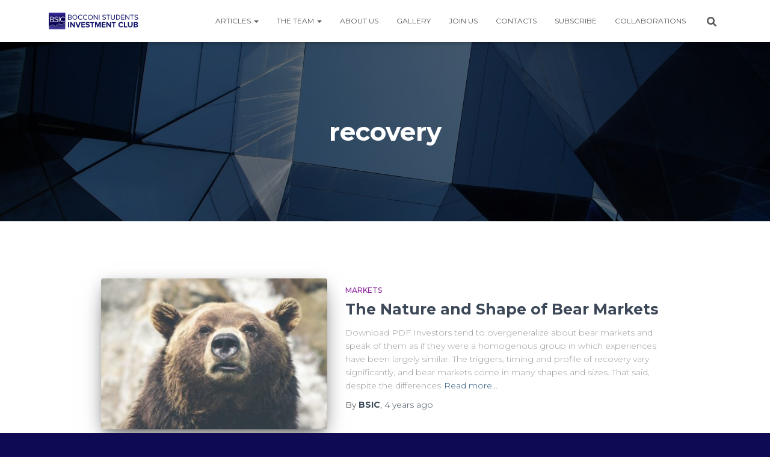

--- FILE ---
content_type: text/html; charset=UTF-8
request_url: https://bsic.it/tag/recovery/
body_size: 20920
content:
<!DOCTYPE html>
<html lang="en-GB">

<head>
	<meta charset='UTF-8'>
	<meta name="viewport" content="width=device-width, initial-scale=1">
	<link rel="profile" href="https://gmpg.org/xfn/11">
		<title>recovery &#8211; BSIC | Bocconi Students Investment Club</title>
<meta name='robots' content='max-image-preview:large' />
<script id="cookieyes" type="text/javascript" src="https://cdn-cookieyes.com/client_data/3c9d3138e3fa7b0725b7a2e6/script.js"></script><link rel='dns-prefetch' href='//static.addtoany.com' />
<link rel='dns-prefetch' href='//stats.wp.com' />
<link rel='dns-prefetch' href='//fonts.googleapis.com' />
<link rel='dns-prefetch' href='//c0.wp.com' />
<link rel="alternate" type="application/rss+xml" title="BSIC | Bocconi Students Investment Club &raquo; Feed" href="https://bsic.it/feed/" />
<link rel="alternate" type="application/rss+xml" title="BSIC | Bocconi Students Investment Club &raquo; Comments Feed" href="https://bsic.it/comments/feed/" />
<link rel="alternate" type="application/rss+xml" title="BSIC | Bocconi Students Investment Club &raquo; recovery Tag Feed" href="https://bsic.it/tag/recovery/feed/" />
		<!-- This site uses the Google Analytics by MonsterInsights plugin v9.11.1 - Using Analytics tracking - https://www.monsterinsights.com/ -->
							<script src="//www.googletagmanager.com/gtag/js?id=G-B0YEEH3LBL"  data-cfasync="false" data-wpfc-render="false" type="text/javascript" async></script>
			<script data-cfasync="false" data-wpfc-render="false" type="text/javascript">
				var mi_version = '9.11.1';
				var mi_track_user = true;
				var mi_no_track_reason = '';
								var MonsterInsightsDefaultLocations = {"page_location":"https:\/\/bsic.it\/tag\/recovery\/"};
								if ( typeof MonsterInsightsPrivacyGuardFilter === 'function' ) {
					var MonsterInsightsLocations = (typeof MonsterInsightsExcludeQuery === 'object') ? MonsterInsightsPrivacyGuardFilter( MonsterInsightsExcludeQuery ) : MonsterInsightsPrivacyGuardFilter( MonsterInsightsDefaultLocations );
				} else {
					var MonsterInsightsLocations = (typeof MonsterInsightsExcludeQuery === 'object') ? MonsterInsightsExcludeQuery : MonsterInsightsDefaultLocations;
				}

								var disableStrs = [
										'ga-disable-G-B0YEEH3LBL',
									];

				/* Function to detect opted out users */
				function __gtagTrackerIsOptedOut() {
					for (var index = 0; index < disableStrs.length; index++) {
						if (document.cookie.indexOf(disableStrs[index] + '=true') > -1) {
							return true;
						}
					}

					return false;
				}

				/* Disable tracking if the opt-out cookie exists. */
				if (__gtagTrackerIsOptedOut()) {
					for (var index = 0; index < disableStrs.length; index++) {
						window[disableStrs[index]] = true;
					}
				}

				/* Opt-out function */
				function __gtagTrackerOptout() {
					for (var index = 0; index < disableStrs.length; index++) {
						document.cookie = disableStrs[index] + '=true; expires=Thu, 31 Dec 2099 23:59:59 UTC; path=/';
						window[disableStrs[index]] = true;
					}
				}

				if ('undefined' === typeof gaOptout) {
					function gaOptout() {
						__gtagTrackerOptout();
					}
				}
								window.dataLayer = window.dataLayer || [];

				window.MonsterInsightsDualTracker = {
					helpers: {},
					trackers: {},
				};
				if (mi_track_user) {
					function __gtagDataLayer() {
						dataLayer.push(arguments);
					}

					function __gtagTracker(type, name, parameters) {
						if (!parameters) {
							parameters = {};
						}

						if (parameters.send_to) {
							__gtagDataLayer.apply(null, arguments);
							return;
						}

						if (type === 'event') {
														parameters.send_to = monsterinsights_frontend.v4_id;
							var hookName = name;
							if (typeof parameters['event_category'] !== 'undefined') {
								hookName = parameters['event_category'] + ':' + name;
							}

							if (typeof MonsterInsightsDualTracker.trackers[hookName] !== 'undefined') {
								MonsterInsightsDualTracker.trackers[hookName](parameters);
							} else {
								__gtagDataLayer('event', name, parameters);
							}
							
						} else {
							__gtagDataLayer.apply(null, arguments);
						}
					}

					__gtagTracker('js', new Date());
					__gtagTracker('set', {
						'developer_id.dZGIzZG': true,
											});
					if ( MonsterInsightsLocations.page_location ) {
						__gtagTracker('set', MonsterInsightsLocations);
					}
										__gtagTracker('config', 'G-B0YEEH3LBL', {"forceSSL":"true","link_attribution":"true"} );
										window.gtag = __gtagTracker;										(function () {
						/* https://developers.google.com/analytics/devguides/collection/analyticsjs/ */
						/* ga and __gaTracker compatibility shim. */
						var noopfn = function () {
							return null;
						};
						var newtracker = function () {
							return new Tracker();
						};
						var Tracker = function () {
							return null;
						};
						var p = Tracker.prototype;
						p.get = noopfn;
						p.set = noopfn;
						p.send = function () {
							var args = Array.prototype.slice.call(arguments);
							args.unshift('send');
							__gaTracker.apply(null, args);
						};
						var __gaTracker = function () {
							var len = arguments.length;
							if (len === 0) {
								return;
							}
							var f = arguments[len - 1];
							if (typeof f !== 'object' || f === null || typeof f.hitCallback !== 'function') {
								if ('send' === arguments[0]) {
									var hitConverted, hitObject = false, action;
									if ('event' === arguments[1]) {
										if ('undefined' !== typeof arguments[3]) {
											hitObject = {
												'eventAction': arguments[3],
												'eventCategory': arguments[2],
												'eventLabel': arguments[4],
												'value': arguments[5] ? arguments[5] : 1,
											}
										}
									}
									if ('pageview' === arguments[1]) {
										if ('undefined' !== typeof arguments[2]) {
											hitObject = {
												'eventAction': 'page_view',
												'page_path': arguments[2],
											}
										}
									}
									if (typeof arguments[2] === 'object') {
										hitObject = arguments[2];
									}
									if (typeof arguments[5] === 'object') {
										Object.assign(hitObject, arguments[5]);
									}
									if ('undefined' !== typeof arguments[1].hitType) {
										hitObject = arguments[1];
										if ('pageview' === hitObject.hitType) {
											hitObject.eventAction = 'page_view';
										}
									}
									if (hitObject) {
										action = 'timing' === arguments[1].hitType ? 'timing_complete' : hitObject.eventAction;
										hitConverted = mapArgs(hitObject);
										__gtagTracker('event', action, hitConverted);
									}
								}
								return;
							}

							function mapArgs(args) {
								var arg, hit = {};
								var gaMap = {
									'eventCategory': 'event_category',
									'eventAction': 'event_action',
									'eventLabel': 'event_label',
									'eventValue': 'event_value',
									'nonInteraction': 'non_interaction',
									'timingCategory': 'event_category',
									'timingVar': 'name',
									'timingValue': 'value',
									'timingLabel': 'event_label',
									'page': 'page_path',
									'location': 'page_location',
									'title': 'page_title',
									'referrer' : 'page_referrer',
								};
								for (arg in args) {
																		if (!(!args.hasOwnProperty(arg) || !gaMap.hasOwnProperty(arg))) {
										hit[gaMap[arg]] = args[arg];
									} else {
										hit[arg] = args[arg];
									}
								}
								return hit;
							}

							try {
								f.hitCallback();
							} catch (ex) {
							}
						};
						__gaTracker.create = newtracker;
						__gaTracker.getByName = newtracker;
						__gaTracker.getAll = function () {
							return [];
						};
						__gaTracker.remove = noopfn;
						__gaTracker.loaded = true;
						window['__gaTracker'] = __gaTracker;
					})();
									} else {
										console.log("");
					(function () {
						function __gtagTracker() {
							return null;
						}

						window['__gtagTracker'] = __gtagTracker;
						window['gtag'] = __gtagTracker;
					})();
									}
			</script>
							<!-- / Google Analytics by MonsterInsights -->
		<script type="text/javascript">
/* <![CDATA[ */
window._wpemojiSettings = {"baseUrl":"https:\/\/s.w.org\/images\/core\/emoji\/15.0.3\/72x72\/","ext":".png","svgUrl":"https:\/\/s.w.org\/images\/core\/emoji\/15.0.3\/svg\/","svgExt":".svg","source":{"concatemoji":"https:\/\/bsic.it\/wp-includes\/js\/wp-emoji-release.min.js?ver=6.5.7"}};
/*! This file is auto-generated */
!function(i,n){var o,s,e;function c(e){try{var t={supportTests:e,timestamp:(new Date).valueOf()};sessionStorage.setItem(o,JSON.stringify(t))}catch(e){}}function p(e,t,n){e.clearRect(0,0,e.canvas.width,e.canvas.height),e.fillText(t,0,0);var t=new Uint32Array(e.getImageData(0,0,e.canvas.width,e.canvas.height).data),r=(e.clearRect(0,0,e.canvas.width,e.canvas.height),e.fillText(n,0,0),new Uint32Array(e.getImageData(0,0,e.canvas.width,e.canvas.height).data));return t.every(function(e,t){return e===r[t]})}function u(e,t,n){switch(t){case"flag":return n(e,"\ud83c\udff3\ufe0f\u200d\u26a7\ufe0f","\ud83c\udff3\ufe0f\u200b\u26a7\ufe0f")?!1:!n(e,"\ud83c\uddfa\ud83c\uddf3","\ud83c\uddfa\u200b\ud83c\uddf3")&&!n(e,"\ud83c\udff4\udb40\udc67\udb40\udc62\udb40\udc65\udb40\udc6e\udb40\udc67\udb40\udc7f","\ud83c\udff4\u200b\udb40\udc67\u200b\udb40\udc62\u200b\udb40\udc65\u200b\udb40\udc6e\u200b\udb40\udc67\u200b\udb40\udc7f");case"emoji":return!n(e,"\ud83d\udc26\u200d\u2b1b","\ud83d\udc26\u200b\u2b1b")}return!1}function f(e,t,n){var r="undefined"!=typeof WorkerGlobalScope&&self instanceof WorkerGlobalScope?new OffscreenCanvas(300,150):i.createElement("canvas"),a=r.getContext("2d",{willReadFrequently:!0}),o=(a.textBaseline="top",a.font="600 32px Arial",{});return e.forEach(function(e){o[e]=t(a,e,n)}),o}function t(e){var t=i.createElement("script");t.src=e,t.defer=!0,i.head.appendChild(t)}"undefined"!=typeof Promise&&(o="wpEmojiSettingsSupports",s=["flag","emoji"],n.supports={everything:!0,everythingExceptFlag:!0},e=new Promise(function(e){i.addEventListener("DOMContentLoaded",e,{once:!0})}),new Promise(function(t){var n=function(){try{var e=JSON.parse(sessionStorage.getItem(o));if("object"==typeof e&&"number"==typeof e.timestamp&&(new Date).valueOf()<e.timestamp+604800&&"object"==typeof e.supportTests)return e.supportTests}catch(e){}return null}();if(!n){if("undefined"!=typeof Worker&&"undefined"!=typeof OffscreenCanvas&&"undefined"!=typeof URL&&URL.createObjectURL&&"undefined"!=typeof Blob)try{var e="postMessage("+f.toString()+"("+[JSON.stringify(s),u.toString(),p.toString()].join(",")+"));",r=new Blob([e],{type:"text/javascript"}),a=new Worker(URL.createObjectURL(r),{name:"wpTestEmojiSupports"});return void(a.onmessage=function(e){c(n=e.data),a.terminate(),t(n)})}catch(e){}c(n=f(s,u,p))}t(n)}).then(function(e){for(var t in e)n.supports[t]=e[t],n.supports.everything=n.supports.everything&&n.supports[t],"flag"!==t&&(n.supports.everythingExceptFlag=n.supports.everythingExceptFlag&&n.supports[t]);n.supports.everythingExceptFlag=n.supports.everythingExceptFlag&&!n.supports.flag,n.DOMReady=!1,n.readyCallback=function(){n.DOMReady=!0}}).then(function(){return e}).then(function(){var e;n.supports.everything||(n.readyCallback(),(e=n.source||{}).concatemoji?t(e.concatemoji):e.wpemoji&&e.twemoji&&(t(e.twemoji),t(e.wpemoji)))}))}((window,document),window._wpemojiSettings);
/* ]]> */
</script>
<link rel='stylesheet' id='wp-quicklatex-format-css' href='https://bsic.it/wp-content/plugins/wp-quicklatex/css/quicklatex-format.css?ver=6.5.7' type='text/css' media='all' />
<link rel='stylesheet' id='bootstrap-css' href='https://bsic.it/wp-content/themes/hestia/assets/bootstrap/css/bootstrap.min.css?ver=1.0.2' type='text/css' media='all' />
<link rel='stylesheet' id='hestia-font-sizes-css' href='https://bsic.it/wp-content/themes/hestia/assets/css/font-sizes.min.css?ver=3.2.9' type='text/css' media='all' />
<style id='wp-emoji-styles-inline-css' type='text/css'>

	img.wp-smiley, img.emoji {
		display: inline !important;
		border: none !important;
		box-shadow: none !important;
		height: 1em !important;
		width: 1em !important;
		margin: 0 0.07em !important;
		vertical-align: -0.1em !important;
		background: none !important;
		padding: 0 !important;
	}
</style>
<link rel='stylesheet' id='wp-block-library-css' href='https://c0.wp.com/c/6.5.7/wp-includes/css/dist/block-library/style.min.css' type='text/css' media='all' />
<link rel='stylesheet' id='mediaelement-css' href='https://c0.wp.com/c/6.5.7/wp-includes/js/mediaelement/mediaelementplayer-legacy.min.css' type='text/css' media='all' />
<link rel='stylesheet' id='wp-mediaelement-css' href='https://c0.wp.com/c/6.5.7/wp-includes/js/mediaelement/wp-mediaelement.min.css' type='text/css' media='all' />
<style id='jetpack-sharing-buttons-style-inline-css' type='text/css'>
.jetpack-sharing-buttons__services-list{display:flex;flex-direction:row;flex-wrap:wrap;gap:0;list-style-type:none;margin:5px;padding:0}.jetpack-sharing-buttons__services-list.has-small-icon-size{font-size:12px}.jetpack-sharing-buttons__services-list.has-normal-icon-size{font-size:16px}.jetpack-sharing-buttons__services-list.has-large-icon-size{font-size:24px}.jetpack-sharing-buttons__services-list.has-huge-icon-size{font-size:36px}@media print{.jetpack-sharing-buttons__services-list{display:none!important}}.editor-styles-wrapper .wp-block-jetpack-sharing-buttons{gap:0;padding-inline-start:0}ul.jetpack-sharing-buttons__services-list.has-background{padding:1.25em 2.375em}
</style>
<style id='classic-theme-styles-inline-css' type='text/css'>
/*! This file is auto-generated */
.wp-block-button__link{color:#fff;background-color:#32373c;border-radius:9999px;box-shadow:none;text-decoration:none;padding:calc(.667em + 2px) calc(1.333em + 2px);font-size:1.125em}.wp-block-file__button{background:#32373c;color:#fff;text-decoration:none}
</style>
<style id='global-styles-inline-css' type='text/css'>
body{--wp--preset--color--black: #000000;--wp--preset--color--cyan-bluish-gray: #abb8c3;--wp--preset--color--white: #ffffff;--wp--preset--color--pale-pink: #f78da7;--wp--preset--color--vivid-red: #cf2e2e;--wp--preset--color--luminous-vivid-orange: #ff6900;--wp--preset--color--luminous-vivid-amber: #fcb900;--wp--preset--color--light-green-cyan: #7bdcb5;--wp--preset--color--vivid-green-cyan: #00d084;--wp--preset--color--pale-cyan-blue: #8ed1fc;--wp--preset--color--vivid-cyan-blue: #0693e3;--wp--preset--color--vivid-purple: #9b51e0;--wp--preset--color--accent: #0e0b54;--wp--preset--color--background-color: #0e0b54;--wp--preset--color--header-gradient: #0e0b54;--wp--preset--gradient--vivid-cyan-blue-to-vivid-purple: linear-gradient(135deg,rgba(6,147,227,1) 0%,rgb(155,81,224) 100%);--wp--preset--gradient--light-green-cyan-to-vivid-green-cyan: linear-gradient(135deg,rgb(122,220,180) 0%,rgb(0,208,130) 100%);--wp--preset--gradient--luminous-vivid-amber-to-luminous-vivid-orange: linear-gradient(135deg,rgba(252,185,0,1) 0%,rgba(255,105,0,1) 100%);--wp--preset--gradient--luminous-vivid-orange-to-vivid-red: linear-gradient(135deg,rgba(255,105,0,1) 0%,rgb(207,46,46) 100%);--wp--preset--gradient--very-light-gray-to-cyan-bluish-gray: linear-gradient(135deg,rgb(238,238,238) 0%,rgb(169,184,195) 100%);--wp--preset--gradient--cool-to-warm-spectrum: linear-gradient(135deg,rgb(74,234,220) 0%,rgb(151,120,209) 20%,rgb(207,42,186) 40%,rgb(238,44,130) 60%,rgb(251,105,98) 80%,rgb(254,248,76) 100%);--wp--preset--gradient--blush-light-purple: linear-gradient(135deg,rgb(255,206,236) 0%,rgb(152,150,240) 100%);--wp--preset--gradient--blush-bordeaux: linear-gradient(135deg,rgb(254,205,165) 0%,rgb(254,45,45) 50%,rgb(107,0,62) 100%);--wp--preset--gradient--luminous-dusk: linear-gradient(135deg,rgb(255,203,112) 0%,rgb(199,81,192) 50%,rgb(65,88,208) 100%);--wp--preset--gradient--pale-ocean: linear-gradient(135deg,rgb(255,245,203) 0%,rgb(182,227,212) 50%,rgb(51,167,181) 100%);--wp--preset--gradient--electric-grass: linear-gradient(135deg,rgb(202,248,128) 0%,rgb(113,206,126) 100%);--wp--preset--gradient--midnight: linear-gradient(135deg,rgb(2,3,129) 0%,rgb(40,116,252) 100%);--wp--preset--font-size--small: 13px;--wp--preset--font-size--medium: 20px;--wp--preset--font-size--large: 36px;--wp--preset--font-size--x-large: 42px;--wp--preset--spacing--20: 0.44rem;--wp--preset--spacing--30: 0.67rem;--wp--preset--spacing--40: 1rem;--wp--preset--spacing--50: 1.5rem;--wp--preset--spacing--60: 2.25rem;--wp--preset--spacing--70: 3.38rem;--wp--preset--spacing--80: 5.06rem;--wp--preset--shadow--natural: 6px 6px 9px rgba(0, 0, 0, 0.2);--wp--preset--shadow--deep: 12px 12px 50px rgba(0, 0, 0, 0.4);--wp--preset--shadow--sharp: 6px 6px 0px rgba(0, 0, 0, 0.2);--wp--preset--shadow--outlined: 6px 6px 0px -3px rgba(255, 255, 255, 1), 6px 6px rgba(0, 0, 0, 1);--wp--preset--shadow--crisp: 6px 6px 0px rgba(0, 0, 0, 1);}:where(body .is-layout-flow)  > :first-child:first-child{margin-block-start: 0;}:where(body .is-layout-flow)  > :last-child:last-child{margin-block-end: 0;}:where(body .is-layout-flow)  > *{margin-block-start: 24px;margin-block-end: 0;}:where(body .is-layout-constrained)  > :first-child:first-child{margin-block-start: 0;}:where(body .is-layout-constrained)  > :last-child:last-child{margin-block-end: 0;}:where(body .is-layout-constrained)  > *{margin-block-start: 24px;margin-block-end: 0;}:where(body .is-layout-flex) {gap: 24px;}:where(body .is-layout-grid) {gap: 24px;}body .is-layout-flex{display: flex;}body .is-layout-flex{flex-wrap: wrap;align-items: center;}body .is-layout-flex > *{margin: 0;}body .is-layout-grid{display: grid;}body .is-layout-grid > *{margin: 0;}.has-black-color{color: var(--wp--preset--color--black) !important;}.has-cyan-bluish-gray-color{color: var(--wp--preset--color--cyan-bluish-gray) !important;}.has-white-color{color: var(--wp--preset--color--white) !important;}.has-pale-pink-color{color: var(--wp--preset--color--pale-pink) !important;}.has-vivid-red-color{color: var(--wp--preset--color--vivid-red) !important;}.has-luminous-vivid-orange-color{color: var(--wp--preset--color--luminous-vivid-orange) !important;}.has-luminous-vivid-amber-color{color: var(--wp--preset--color--luminous-vivid-amber) !important;}.has-light-green-cyan-color{color: var(--wp--preset--color--light-green-cyan) !important;}.has-vivid-green-cyan-color{color: var(--wp--preset--color--vivid-green-cyan) !important;}.has-pale-cyan-blue-color{color: var(--wp--preset--color--pale-cyan-blue) !important;}.has-vivid-cyan-blue-color{color: var(--wp--preset--color--vivid-cyan-blue) !important;}.has-vivid-purple-color{color: var(--wp--preset--color--vivid-purple) !important;}.has-accent-color{color: var(--wp--preset--color--accent) !important;}.has-background-color-color{color: var(--wp--preset--color--background-color) !important;}.has-header-gradient-color{color: var(--wp--preset--color--header-gradient) !important;}.has-black-background-color{background-color: var(--wp--preset--color--black) !important;}.has-cyan-bluish-gray-background-color{background-color: var(--wp--preset--color--cyan-bluish-gray) !important;}.has-white-background-color{background-color: var(--wp--preset--color--white) !important;}.has-pale-pink-background-color{background-color: var(--wp--preset--color--pale-pink) !important;}.has-vivid-red-background-color{background-color: var(--wp--preset--color--vivid-red) !important;}.has-luminous-vivid-orange-background-color{background-color: var(--wp--preset--color--luminous-vivid-orange) !important;}.has-luminous-vivid-amber-background-color{background-color: var(--wp--preset--color--luminous-vivid-amber) !important;}.has-light-green-cyan-background-color{background-color: var(--wp--preset--color--light-green-cyan) !important;}.has-vivid-green-cyan-background-color{background-color: var(--wp--preset--color--vivid-green-cyan) !important;}.has-pale-cyan-blue-background-color{background-color: var(--wp--preset--color--pale-cyan-blue) !important;}.has-vivid-cyan-blue-background-color{background-color: var(--wp--preset--color--vivid-cyan-blue) !important;}.has-vivid-purple-background-color{background-color: var(--wp--preset--color--vivid-purple) !important;}.has-accent-background-color{background-color: var(--wp--preset--color--accent) !important;}.has-background-color-background-color{background-color: var(--wp--preset--color--background-color) !important;}.has-header-gradient-background-color{background-color: var(--wp--preset--color--header-gradient) !important;}.has-black-border-color{border-color: var(--wp--preset--color--black) !important;}.has-cyan-bluish-gray-border-color{border-color: var(--wp--preset--color--cyan-bluish-gray) !important;}.has-white-border-color{border-color: var(--wp--preset--color--white) !important;}.has-pale-pink-border-color{border-color: var(--wp--preset--color--pale-pink) !important;}.has-vivid-red-border-color{border-color: var(--wp--preset--color--vivid-red) !important;}.has-luminous-vivid-orange-border-color{border-color: var(--wp--preset--color--luminous-vivid-orange) !important;}.has-luminous-vivid-amber-border-color{border-color: var(--wp--preset--color--luminous-vivid-amber) !important;}.has-light-green-cyan-border-color{border-color: var(--wp--preset--color--light-green-cyan) !important;}.has-vivid-green-cyan-border-color{border-color: var(--wp--preset--color--vivid-green-cyan) !important;}.has-pale-cyan-blue-border-color{border-color: var(--wp--preset--color--pale-cyan-blue) !important;}.has-vivid-cyan-blue-border-color{border-color: var(--wp--preset--color--vivid-cyan-blue) !important;}.has-vivid-purple-border-color{border-color: var(--wp--preset--color--vivid-purple) !important;}.has-accent-border-color{border-color: var(--wp--preset--color--accent) !important;}.has-background-color-border-color{border-color: var(--wp--preset--color--background-color) !important;}.has-header-gradient-border-color{border-color: var(--wp--preset--color--header-gradient) !important;}.has-vivid-cyan-blue-to-vivid-purple-gradient-background{background: var(--wp--preset--gradient--vivid-cyan-blue-to-vivid-purple) !important;}.has-light-green-cyan-to-vivid-green-cyan-gradient-background{background: var(--wp--preset--gradient--light-green-cyan-to-vivid-green-cyan) !important;}.has-luminous-vivid-amber-to-luminous-vivid-orange-gradient-background{background: var(--wp--preset--gradient--luminous-vivid-amber-to-luminous-vivid-orange) !important;}.has-luminous-vivid-orange-to-vivid-red-gradient-background{background: var(--wp--preset--gradient--luminous-vivid-orange-to-vivid-red) !important;}.has-very-light-gray-to-cyan-bluish-gray-gradient-background{background: var(--wp--preset--gradient--very-light-gray-to-cyan-bluish-gray) !important;}.has-cool-to-warm-spectrum-gradient-background{background: var(--wp--preset--gradient--cool-to-warm-spectrum) !important;}.has-blush-light-purple-gradient-background{background: var(--wp--preset--gradient--blush-light-purple) !important;}.has-blush-bordeaux-gradient-background{background: var(--wp--preset--gradient--blush-bordeaux) !important;}.has-luminous-dusk-gradient-background{background: var(--wp--preset--gradient--luminous-dusk) !important;}.has-pale-ocean-gradient-background{background: var(--wp--preset--gradient--pale-ocean) !important;}.has-electric-grass-gradient-background{background: var(--wp--preset--gradient--electric-grass) !important;}.has-midnight-gradient-background{background: var(--wp--preset--gradient--midnight) !important;}.has-small-font-size{font-size: var(--wp--preset--font-size--small) !important;}.has-medium-font-size{font-size: var(--wp--preset--font-size--medium) !important;}.has-large-font-size{font-size: var(--wp--preset--font-size--large) !important;}.has-x-large-font-size{font-size: var(--wp--preset--font-size--x-large) !important;}
.wp-block-navigation a:where(:not(.wp-element-button)){color: inherit;}
.wp-block-pullquote{font-size: 1.5em;line-height: 1.6;}
</style>
<link rel='stylesheet' id='awd-style-css' href='https://bsic.it/wp-content/plugins/aryo-widget-device/assets/css/style.css?ver=6.5.7' type='text/css' media='all' />
<link rel='stylesheet' id='super-rss-reader-css' href='https://bsic.it/wp-content/plugins/super-rss-reader/public/css/style.min.css?ver=5.3' type='text/css' media='all' />
<link rel='stylesheet' id='bodhi-svgs-attachment-css' href='https://bsic.it/wp-content/plugins/svg-support/css/svgs-attachment.css' type='text/css' media='all' />
<link rel='stylesheet' id='tb-search-in-menu-styles-css' href='https://bsic.it/wp-content/plugins/tb-search-in-menu/css/front.css?ver=6.5.7' type='text/css' media='all' />
<style id='tb-search-in-menu-styles-inline-css' type='text/css'>
.tb-search { background-color:#333333;}
.tb-menu-search { background-color:rgba(0,0,0,0.9);}
.tb-menu-search .search-field, .tb-menu-search .search-field:focus, .search-close span { color:#ffffff;}
.tb-menu-search .search-field { border-color:#ffffff;}
.tb-menu-search .search-field::-webkit-input-placeholder { color:#ffffff;}
.tb-menu-search .search-field:-moz-placeholder { color:#ffffff;}
.tb-menu-search .search-field::-moz-placeholder { color:#ffffff;}
.tb-menu-search .search-field::-ms-input-placeholder { color:#ffffff;}

</style>
<link rel='stylesheet' id='hestia-clients-bar-css' href='https://bsic.it/wp-content/plugins/themeisle-companion/obfx_modules/companion-legacy/assets/css/hestia/clients-bar.css?ver=6.5.7' type='text/css' media='all' />
<link rel='stylesheet' id='wordpress-file-upload-style-css' href='https://bsic.it/wp-content/plugins/wp-file-upload/css/wordpress_file_upload_style_relaxed.css?ver=6.5.7' type='text/css' media='all' />
<link rel='stylesheet' id='wordpress-file-upload-style-safe-css' href='https://bsic.it/wp-content/plugins/wp-file-upload/css/wordpress_file_upload_style_safe_relaxed.css?ver=6.5.7' type='text/css' media='all' />
<link rel='stylesheet' id='wordpress-file-upload-adminbar-style-css' href='https://bsic.it/wp-content/plugins/wp-file-upload/css/wordpress_file_upload_adminbarstyle.css?ver=6.5.7' type='text/css' media='all' />
<link rel='stylesheet' id='jquery-ui-css-css' href='https://bsic.it/wp-content/plugins/wp-file-upload/vendor/jquery/jquery-ui.min.css?ver=6.5.7' type='text/css' media='all' />
<link rel='stylesheet' id='jquery-ui-timepicker-addon-css-css' href='https://bsic.it/wp-content/plugins/wp-file-upload/vendor/jquery/jquery-ui-timepicker-addon.min.css?ver=6.5.7' type='text/css' media='all' />
<link rel='stylesheet' id='hestia_style-css' href='https://bsic.it/wp-content/themes/hestia/style.min.css?ver=3.2.9' type='text/css' media='all' />
<style id='hestia_style-inline-css' type='text/css'>
.elementor-page .hestia-about>.container{width:100%}.elementor-page .pagebuilder-section{padding:0}.elementor-page .title-in-content,.elementor-page .image-in-page{display:none}.home.elementor-page .main-raised>section.hestia-about{overflow:visible}.elementor-editor-active .navbar{pointer-events:none}.elementor-editor-active #elementor.elementor-edit-mode .elementor-element-overlay{z-index:1000000}.elementor-page.page-template-template-fullwidth .blog-post-wrapper>.container{width:100%}.elementor-page.page-template-template-fullwidth .blog-post-wrapper>.container .col-md-12{padding:0}.elementor-page.page-template-template-fullwidth article.section{padding:0}.elementor-text-editor p,.elementor-text-editor h1,.elementor-text-editor h2,.elementor-text-editor h3,.elementor-text-editor h4,.elementor-text-editor h5,.elementor-text-editor h6{font-size:inherit}
.hestia-top-bar,.hestia-top-bar .widget.widget_shopping_cart .cart_list{background-color:#363537}.hestia-top-bar .widget .label-floating input[type=search]:-webkit-autofill{-webkit-box-shadow:inset 0 0 0 9999px #363537}.hestia-top-bar,.hestia-top-bar .widget .label-floating input[type=search],.hestia-top-bar .widget.widget_search form.form-group:before,.hestia-top-bar .widget.widget_product_search form.form-group:before,.hestia-top-bar .widget.widget_shopping_cart:before{color:#fff}.hestia-top-bar .widget .label-floating input[type=search]{-webkit-text-fill-color:#fff !important}.hestia-top-bar div.widget.widget_shopping_cart:before,.hestia-top-bar .widget.widget_product_search form.form-group:before,.hestia-top-bar .widget.widget_search form.form-group:before{background-color:#fff}.hestia-top-bar a,.hestia-top-bar .top-bar-nav li a{color:#fff}.hestia-top-bar ul li a[href*="mailto:"]:before,.hestia-top-bar ul li a[href*="tel:"]:before{background-color:#fff}.hestia-top-bar a:hover,.hestia-top-bar .top-bar-nav li a:hover{color:#eee}.hestia-top-bar ul li:hover a[href*="mailto:"]:before,.hestia-top-bar ul li:hover a[href*="tel:"]:before{background-color:#eee}
:root{--hestia-primary-color:#0e0b54}a,.navbar .dropdown-menu li:hover>a,.navbar .dropdown-menu li:focus>a,.navbar .dropdown-menu li:active>a,.navbar .navbar-nav>li .dropdown-menu li:hover>a,body:not(.home) .navbar-default .navbar-nav>.active:not(.btn)>a,body:not(.home) .navbar-default .navbar-nav>.active:not(.btn)>a:hover,body:not(.home) .navbar-default .navbar-nav>.active:not(.btn)>a:focus,a:hover,.card-blog a.moretag:hover,.card-blog a.more-link:hover,.widget a:hover,.has-text-color.has-accent-color,p.has-text-color a{color:#0e0b54}.svg-text-color{fill:#0e0b54}.pagination span.current,.pagination span.current:focus,.pagination span.current:hover{border-color:#0e0b54}button,button:hover,.woocommerce .track_order button[type="submit"],.woocommerce .track_order button[type="submit"]:hover,div.wpforms-container .wpforms-form button[type=submit].wpforms-submit,div.wpforms-container .wpforms-form button[type=submit].wpforms-submit:hover,input[type="button"],input[type="button"]:hover,input[type="submit"],input[type="submit"]:hover,input#searchsubmit,.pagination span.current,.pagination span.current:focus,.pagination span.current:hover,.btn.btn-primary,.btn.btn-primary:link,.btn.btn-primary:hover,.btn.btn-primary:focus,.btn.btn-primary:active,.btn.btn-primary.active,.btn.btn-primary.active:focus,.btn.btn-primary.active:hover,.btn.btn-primary:active:hover,.btn.btn-primary:active:focus,.btn.btn-primary:active:hover,.hestia-sidebar-open.btn.btn-rose,.hestia-sidebar-close.btn.btn-rose,.hestia-sidebar-open.btn.btn-rose:hover,.hestia-sidebar-close.btn.btn-rose:hover,.hestia-sidebar-open.btn.btn-rose:focus,.hestia-sidebar-close.btn.btn-rose:focus,.label.label-primary,.hestia-work .portfolio-item:nth-child(6n+1) .label,.nav-cart .nav-cart-content .widget .buttons .button,.has-accent-background-color[class*="has-background"]{background-color:#0e0b54}@media(max-width:768px){.navbar-default .navbar-nav>li>a:hover,.navbar-default .navbar-nav>li>a:focus,.navbar .navbar-nav .dropdown .dropdown-menu li a:hover,.navbar .navbar-nav .dropdown .dropdown-menu li a:focus,.navbar button.navbar-toggle:hover,.navbar .navbar-nav li:hover>a i{color:#0e0b54}}body:not(.woocommerce-page) button:not([class^="fl-"]):not(.hestia-scroll-to-top):not(.navbar-toggle):not(.close),body:not(.woocommerce-page) .button:not([class^="fl-"]):not(hestia-scroll-to-top):not(.navbar-toggle):not(.add_to_cart_button):not(.product_type_grouped):not(.product_type_external),div.wpforms-container .wpforms-form button[type=submit].wpforms-submit,input[type="submit"],input[type="button"],.btn.btn-primary,.widget_product_search button[type="submit"],.hestia-sidebar-open.btn.btn-rose,.hestia-sidebar-close.btn.btn-rose,.everest-forms button[type=submit].everest-forms-submit-button{-webkit-box-shadow:0 2px 2px 0 rgba(14,11,84,0.14),0 3px 1px -2px rgba(14,11,84,0.2),0 1px 5px 0 rgba(14,11,84,0.12);box-shadow:0 2px 2px 0 rgba(14,11,84,0.14),0 3px 1px -2px rgba(14,11,84,0.2),0 1px 5px 0 rgba(14,11,84,0.12)}.card .header-primary,.card .content-primary,.everest-forms button[type=submit].everest-forms-submit-button{background:#0e0b54}body:not(.woocommerce-page) .button:not([class^="fl-"]):not(.hestia-scroll-to-top):not(.navbar-toggle):not(.add_to_cart_button):hover,body:not(.woocommerce-page) button:not([class^="fl-"]):not(.hestia-scroll-to-top):not(.navbar-toggle):not(.close):hover,div.wpforms-container .wpforms-form button[type=submit].wpforms-submit:hover,input[type="submit"]:hover,input[type="button"]:hover,input#searchsubmit:hover,.widget_product_search button[type="submit"]:hover,.pagination span.current,.btn.btn-primary:hover,.btn.btn-primary:focus,.btn.btn-primary:active,.btn.btn-primary.active,.btn.btn-primary:active:focus,.btn.btn-primary:active:hover,.hestia-sidebar-open.btn.btn-rose:hover,.hestia-sidebar-close.btn.btn-rose:hover,.pagination span.current:hover,.everest-forms button[type=submit].everest-forms-submit-button:hover,.everest-forms button[type=submit].everest-forms-submit-button:focus,.everest-forms button[type=submit].everest-forms-submit-button:active{-webkit-box-shadow:0 14px 26px -12px rgba(14,11,84,0.42),0 4px 23px 0 rgba(0,0,0,0.12),0 8px 10px -5px rgba(14,11,84,0.2);box-shadow:0 14px 26px -12px rgba(14,11,84,0.42),0 4px 23px 0 rgba(0,0,0,0.12),0 8px 10px -5px rgba(14,11,84,0.2);color:#fff}.form-group.is-focused .form-control{background-image:-webkit-gradient(linear,left top,left bottom,from(#0e0b54),to(#0e0b54)),-webkit-gradient(linear,left top,left bottom,from(#d2d2d2),to(#d2d2d2));background-image:-webkit-linear-gradient(linear,left top,left bottom,from(#0e0b54),to(#0e0b54)),-webkit-linear-gradient(linear,left top,left bottom,from(#d2d2d2),to(#d2d2d2));background-image:linear-gradient(linear,left top,left bottom,from(#0e0b54),to(#0e0b54)),linear-gradient(linear,left top,left bottom,from(#d2d2d2),to(#d2d2d2))}.navbar:not(.navbar-transparent) li:not(.btn):hover>a,.navbar li.on-section:not(.btn)>a,.navbar.full-screen-menu.navbar-transparent li:not(.btn):hover>a,.navbar.full-screen-menu .navbar-toggle:hover,.navbar:not(.navbar-transparent) .nav-cart:hover,.navbar:not(.navbar-transparent) .hestia-toggle-search:hover{color:#0e0b54}.header-filter-gradient{background:linear-gradient(45deg,rgba(14,11,84,1) 0,rgb(80,39,63) 100%)}.has-text-color.has-header-gradient-color{color:#0e0b54}.has-header-gradient-background-color[class*="has-background"]{background-color:#0e0b54}.has-text-color.has-background-color-color{color:#0e0b54}.has-background-color-background-color[class*="has-background"]{background-color:#0e0b54}
.btn.btn-primary:not(.colored-button):not(.btn-left):not(.btn-right):not(.btn-just-icon):not(.menu-item),input[type="submit"]:not(.search-submit),body:not(.woocommerce-account) .woocommerce .button.woocommerce-Button,.woocommerce .product button.button,.woocommerce .product button.button.alt,.woocommerce .product #respond input#submit,.woocommerce-cart .blog-post .woocommerce .cart-collaterals .cart_totals .checkout-button,.woocommerce-checkout #payment #place_order,.woocommerce-account.woocommerce-page button.button,.woocommerce .track_order button[type="submit"],.nav-cart .nav-cart-content .widget .buttons .button,.woocommerce a.button.wc-backward,body.woocommerce .wccm-catalog-item a.button,body.woocommerce a.wccm-button.button,form.woocommerce-form-coupon button.button,div.wpforms-container .wpforms-form button[type=submit].wpforms-submit,div.woocommerce a.button.alt,div.woocommerce table.my_account_orders .button,.btn.colored-button,.btn.btn-left,.btn.btn-right,.btn:not(.colored-button):not(.btn-left):not(.btn-right):not(.btn-just-icon):not(.menu-item):not(.hestia-sidebar-open):not(.hestia-sidebar-close){padding-top:15px;padding-bottom:15px;padding-left:33px;padding-right:33px}
:root{--hestia-button-border-radius:3px}.btn.btn-primary:not(.colored-button):not(.btn-left):not(.btn-right):not(.btn-just-icon):not(.menu-item),input[type="submit"]:not(.search-submit),body:not(.woocommerce-account) .woocommerce .button.woocommerce-Button,.woocommerce .product button.button,.woocommerce .product button.button.alt,.woocommerce .product #respond input#submit,.woocommerce-cart .blog-post .woocommerce .cart-collaterals .cart_totals .checkout-button,.woocommerce-checkout #payment #place_order,.woocommerce-account.woocommerce-page button.button,.woocommerce .track_order button[type="submit"],.nav-cart .nav-cart-content .widget .buttons .button,.woocommerce a.button.wc-backward,body.woocommerce .wccm-catalog-item a.button,body.woocommerce a.wccm-button.button,form.woocommerce-form-coupon button.button,div.wpforms-container .wpforms-form button[type=submit].wpforms-submit,div.woocommerce a.button.alt,div.woocommerce table.my_account_orders .button,input[type="submit"].search-submit,.hestia-view-cart-wrapper .added_to_cart.wc-forward,.woocommerce-product-search button,.woocommerce-cart .actions .button,#secondary div[id^=woocommerce_price_filter] .button,.woocommerce div[id^=woocommerce_widget_cart].widget .buttons .button,.searchform input[type=submit],.searchform button,.search-form:not(.media-toolbar-primary) input[type=submit],.search-form:not(.media-toolbar-primary) button,.woocommerce-product-search input[type=submit],.btn.colored-button,.btn.btn-left,.btn.btn-right,.btn:not(.colored-button):not(.btn-left):not(.btn-right):not(.btn-just-icon):not(.menu-item):not(.hestia-sidebar-open):not(.hestia-sidebar-close){border-radius:3px}
h1,h2,h3,h4,h5,h6,.hestia-title,.hestia-title.title-in-content,p.meta-in-content,.info-title,.card-title,.page-header.header-small .hestia-title,.page-header.header-small .title,.widget h5,.hestia-title,.title,.footer-brand,.footer-big h4,.footer-big h5,.media .media-heading,.carousel h1.hestia-title,.carousel h2.title,.carousel span.sub-title,.hestia-about h1,.hestia-about h2,.hestia-about h3,.hestia-about h4,.hestia-about h5{font-family:Montserrat}body,ul,.tooltip-inner{font-family:Montserrat}
@media(min-width:769px){.page-header.header-small .hestia-title,.page-header.header-small .title,h1.hestia-title.title-in-content,.main article.section .has-title-font-size{font-size:42px}}
</style>
<link rel='stylesheet' id='hestia-google-font-montserrat-css' href='//fonts.googleapis.com/css?family=Montserrat%3A300%2C400%2C500%2C700&#038;subset=latin&#038;ver=6.5.7' type='text/css' media='all' />
<link rel='stylesheet' id='tablepress-default-css' href='https://bsic.it/wp-content/tablepress-combined.min.css?ver=23' type='text/css' media='all' />
<link rel='stylesheet' id='addtoany-css' href='https://bsic.it/wp-content/plugins/add-to-any/addtoany.min.css?ver=1.16' type='text/css' media='all' />
<link rel='stylesheet' id='elementor-frontend-css' href='https://bsic.it/wp-content/plugins/elementor/assets/css/frontend.min.css?ver=3.29.0' type='text/css' media='all' />
<link rel='stylesheet' id='eael-general-css' href='https://bsic.it/wp-content/plugins/essential-addons-for-elementor-lite/assets/front-end/css/view/general.min.css?ver=6.5.1' type='text/css' media='all' />
<script type="text/javascript" src="https://bsic.it/wp-content/plugins/google-analytics-for-wordpress/assets/js/frontend-gtag.min.js?ver=9.11.1" id="monsterinsights-frontend-script-js" async="async" data-wp-strategy="async"></script>
<script data-cfasync="false" data-wpfc-render="false" type="text/javascript" id='monsterinsights-frontend-script-js-extra'>/* <![CDATA[ */
var monsterinsights_frontend = {"js_events_tracking":"true","download_extensions":"doc,pdf,ppt,zip,xls,docx,pptx,xlsx","inbound_paths":"[{\"path\":\"\\\/go\\\/\",\"label\":\"affiliate\"},{\"path\":\"\\\/recommend\\\/\",\"label\":\"affiliate\"}]","home_url":"https:\/\/bsic.it","hash_tracking":"false","v4_id":"G-B0YEEH3LBL"};/* ]]> */
</script>
<script type="text/javascript" id="addtoany-core-js-before">
/* <![CDATA[ */
window.a2a_config=window.a2a_config||{};a2a_config.callbacks=[];a2a_config.overlays=[];a2a_config.templates={};a2a_localize = {
	Share: "Share",
	Save: "Save",
	Subscribe: "Subscribe",
	Email: "Email",
	Bookmark: "Bookmark",
	ShowAll: "Show All",
	ShowLess: "Show less",
	FindServices: "Find service(s)",
	FindAnyServiceToAddTo: "Instantly find any service to add to",
	PoweredBy: "Powered by",
	ShareViaEmail: "Share via email",
	SubscribeViaEmail: "Subscribe via email",
	BookmarkInYourBrowser: "Bookmark in your browser",
	BookmarkInstructions: "Press Ctrl+D or \u2318+D to bookmark this page",
	AddToYourFavorites: "Add to your favourites",
	SendFromWebOrProgram: "Send from any email address or email program",
	EmailProgram: "Email program",
	More: "More&#8230;",
	ThanksForSharing: "Thanks for sharing!",
	ThanksForFollowing: "Thanks for following!"
};

a2a_config.icon_color="transparent";
/* ]]> */
</script>
<script type="text/javascript" defer src="https://static.addtoany.com/menu/page.js" id="addtoany-core-js"></script>
<script type="text/javascript" src="https://c0.wp.com/c/6.5.7/wp-includes/js/jquery/jquery.min.js" id="jquery-core-js"></script>
<script type="text/javascript" src="https://c0.wp.com/c/6.5.7/wp-includes/js/jquery/jquery-migrate.min.js" id="jquery-migrate-js"></script>
<script type="text/javascript" defer src="https://bsic.it/wp-content/plugins/add-to-any/addtoany.min.js?ver=1.1" id="addtoany-jquery-js"></script>
<script type="text/javascript" src="https://bsic.it/wp-content/plugins/super-rss-reader/public/js/jquery.easy-ticker.min.js?ver=5.3" id="jquery-easy-ticker-js"></script>
<script type="text/javascript" src="https://bsic.it/wp-content/plugins/super-rss-reader/public/js/script.min.js?ver=5.3" id="super-rss-reader-js"></script>
<!--[if lt IE 8]>
<script type="text/javascript" src="https://c0.wp.com/c/6.5.7/wp-includes/js/json2.min.js" id="json2-js"></script>
<![endif]-->
<script type="text/javascript" src="https://bsic.it/wp-content/plugins/wp-file-upload/js/wordpress_file_upload_functions.js?ver=6.5.7" id="wordpress_file_upload_script-js"></script>
<script type="text/javascript" src="https://c0.wp.com/c/6.5.7/wp-includes/js/jquery/ui/core.min.js" id="jquery-ui-core-js"></script>
<script type="text/javascript" src="https://c0.wp.com/c/6.5.7/wp-includes/js/jquery/ui/datepicker.min.js" id="jquery-ui-datepicker-js"></script>
<script type="text/javascript" id="jquery-ui-datepicker-js-after">
/* <![CDATA[ */
jQuery(function(jQuery){jQuery.datepicker.setDefaults({"closeText":"Close","currentText":"Today","monthNames":["January","February","March","April","May","June","July","August","September","October","November","December"],"monthNamesShort":["Jan","Feb","Mar","Apr","May","Jun","Jul","Aug","Sep","Oct","Nov","Dec"],"nextText":"Next","prevText":"Previous","dayNames":["Sunday","Monday","Tuesday","Wednesday","Thursday","Friday","Saturday"],"dayNamesShort":["Sun","Mon","Tue","Wed","Thu","Fri","Sat"],"dayNamesMin":["S","M","T","W","T","F","S"],"dateFormat":"d MM yy","firstDay":1,"isRTL":false});});
/* ]]> */
</script>
<script type="text/javascript" src="https://bsic.it/wp-content/plugins/wp-file-upload/vendor/jquery/jquery-ui-timepicker-addon.min.js?ver=6.5.7" id="jquery-ui-timepicker-addon-js-js"></script>
<script type="text/javascript" src="https://bsic.it/wp-content/plugins/wp-quicklatex/js/wp-quicklatex-frontend.js?ver=1.0" id="wp-quicklatex-frontend-js"></script>
<link rel="https://api.w.org/" href="https://bsic.it/wp-json/" /><link rel="alternate" type="application/json" href="https://bsic.it/wp-json/wp/v2/tags/1672" /><link rel="EditURI" type="application/rsd+xml" title="RSD" href="https://bsic.it/xmlrpc.php?rsd" />
<meta name="generator" content="WordPress 6.5.7" />
<!-- Enter your scripts here -->	<style>img#wpstats{display:none}</style>
		<!-- Analytics by WP Statistics - https://wp-statistics.com -->
<meta name="generator" content="Elementor 3.29.0; features: additional_custom_breakpoints, e_local_google_fonts; settings: css_print_method-external, google_font-enabled, font_display-auto">
			<style>
				.e-con.e-parent:nth-of-type(n+4):not(.e-lazyloaded):not(.e-no-lazyload),
				.e-con.e-parent:nth-of-type(n+4):not(.e-lazyloaded):not(.e-no-lazyload) * {
					background-image: none !important;
				}
				@media screen and (max-height: 1024px) {
					.e-con.e-parent:nth-of-type(n+3):not(.e-lazyloaded):not(.e-no-lazyload),
					.e-con.e-parent:nth-of-type(n+3):not(.e-lazyloaded):not(.e-no-lazyload) * {
						background-image: none !important;
					}
				}
				@media screen and (max-height: 640px) {
					.e-con.e-parent:nth-of-type(n+2):not(.e-lazyloaded):not(.e-no-lazyload),
					.e-con.e-parent:nth-of-type(n+2):not(.e-lazyloaded):not(.e-no-lazyload) * {
						background-image: none !important;
					}
				}
			</style>
			<style type="text/css" id="custom-background-css">
body.custom-background { background-color: #0e0b54; }
</style>
	<link rel="icon" href="https://bsic.it/wp-content/uploads/2017/10/cropped-bsic20design20standards-bsic20logo20official-b-32x32.png" sizes="32x32" />
<link rel="icon" href="https://bsic.it/wp-content/uploads/2017/10/cropped-bsic20design20standards-bsic20logo20official-b-192x192.png" sizes="192x192" />
<link rel="apple-touch-icon" href="https://bsic.it/wp-content/uploads/2017/10/cropped-bsic20design20standards-bsic20logo20official-b-180x180.png" />
<meta name="msapplication-TileImage" content="https://bsic.it/wp-content/uploads/2017/10/cropped-bsic20design20standards-bsic20logo20official-b-270x270.png" />
		<style type="text/css" id="wp-custom-css">
			h2.hestia-title, h2.title{
color: white
}

.single-post-wrap p, .single-post-wrap ul, .single-post-wrap ol {
    font-family: Georgia,serif;
    line-height: 1.6;
    margin: 0 0 28px;
    text-align: justify;
    text-justify: inter-word;
    font-kerning: auto;
    -webkit-font-smoothing: antialiased;
    text-rendering: optimizeLegibility;
}

@media screen and (max-width: 768px) {
.single-post-wrap p, .single-post-wrap ul, .single-post-wrap ol {
    font-size: 18px;
    text-align: unset !important;
}
}

		</style>
		</head>

<body data-rsssl=1 class="archive tag tag-recovery tag-1672 custom-background wp-custom-logo header-layout-default elementor-default elementor-kit-9247">
		<div class="wrapper  default ">
		<header class="header ">
			<div style="display: none"></div>		<nav class="navbar navbar-default  hestia_left navbar-not-transparent navbar-fixed-top">
						<div class="container">
						<div class="navbar-header">
			<div class="title-logo-wrapper">
				<a class="navbar-brand" href="https://bsic.it/"
						title="BSIC | Bocconi Students Investment Club">
					<img fetchpriority="high"  src="https://bsic.it/wp-content/uploads/2020/01/BSIC-Logo-Formal@PDF_1.svg" alt="BSIC | Bocconi Students Investment Club" width="4635" height="1353"></a>
			</div>
								<div class="navbar-toggle-wrapper">
						<button type="button" class="navbar-toggle" data-toggle="collapse" data-target="#main-navigation">
								<span class="icon-bar"></span><span class="icon-bar"></span><span class="icon-bar"></span>				<span class="sr-only">Toggle Navigation</span>
			</button>
					</div>
				</div>
		<div id="main-navigation" class="collapse navbar-collapse"><ul id="menu-header-menu" class="nav navbar-nav"><li id="menu-item-8793" class="menu-item menu-item-type-post_type menu-item-object-page current_page_parent menu-item-has-children menu-item-8793 dropdown"><a title="Articles" href="https://bsic.it/articles/" class="dropdown-toggle">Articles <span class="caret-wrap"><span class="caret"><svg aria-hidden="true" focusable="false" data-prefix="fas" data-icon="chevron-down" class="svg-inline--fa fa-chevron-down fa-w-14" role="img" xmlns="http://www.w3.org/2000/svg" viewBox="0 0 448 512"><path d="M207.029 381.476L12.686 187.132c-9.373-9.373-9.373-24.569 0-33.941l22.667-22.667c9.357-9.357 24.522-9.375 33.901-.04L224 284.505l154.745-154.021c9.379-9.335 24.544-9.317 33.901.04l22.667 22.667c9.373 9.373 9.373 24.569 0 33.941L240.971 381.476c-9.373 9.372-24.569 9.372-33.942 0z"></path></svg></span></span></a>
<ul role="menu" class="dropdown-menu">
	<li id="menu-item-8463" class="menu-item menu-item-type-taxonomy menu-item-object-category menu-item-8463"><a title="Markets" href="https://bsic.it/category/markets/">Markets</a></li>
	<li id="menu-item-8462" class="menu-item menu-item-type-taxonomy menu-item-object-category menu-item-8462"><a title="Corporate Finance" href="https://bsic.it/category/corporate-finance/">Corporate Finance</a></li>
	<li id="menu-item-19450" class="menu-item menu-item-type-taxonomy menu-item-object-category menu-item-19450"><a title="Quant" href="https://bsic.it/category/quant/">Quant</a></li>
</ul>
</li>
<li id="menu-item-8466" class="menu-item menu-item-type-post_type menu-item-object-page menu-item-has-children menu-item-8466 dropdown"><a title="The Team" href="https://bsic.it/members/" class="dropdown-toggle">The Team <span class="caret-wrap"><span class="caret"><svg aria-hidden="true" focusable="false" data-prefix="fas" data-icon="chevron-down" class="svg-inline--fa fa-chevron-down fa-w-14" role="img" xmlns="http://www.w3.org/2000/svg" viewBox="0 0 448 512"><path d="M207.029 381.476L12.686 187.132c-9.373-9.373-9.373-24.569 0-33.941l22.667-22.667c9.357-9.357 24.522-9.375 33.901-.04L224 284.505l154.745-154.021c9.379-9.335 24.544-9.317 33.901.04l22.667 22.667c9.373 9.373 9.373 24.569 0 33.941L240.971 381.476c-9.373 9.372-24.569 9.372-33.942 0z"></path></svg></span></span></a>
<ul role="menu" class="dropdown-menu">
	<li id="menu-item-8468" class="menu-item menu-item-type-post_type menu-item-object-page menu-item-8468"><a title="Members" href="https://bsic.it/members/">Members</a></li>
	<li id="menu-item-8595" class="menu-item menu-item-type-post_type menu-item-object-page menu-item-8595"><a title="Alumni" href="https://bsic.it/alumni/">Alumni</a></li>
</ul>
</li>
<li id="menu-item-8465" class="menu-item menu-item-type-post_type menu-item-object-page menu-item-8465"><a title="About Us" href="https://bsic.it/about-us/">About Us</a></li>
<li id="menu-item-8472" class="menu-item menu-item-type-post_type menu-item-object-page menu-item-8472"><a title="Gallery" href="https://bsic.it/gallery/">Gallery</a></li>
<li id="menu-item-8642" class="menu-item menu-item-type-post_type menu-item-object-page menu-item-8642"><a title="Join Us" href="https://bsic.it/join-us/">Join Us</a></li>
<li id="menu-item-8641" class="menu-item menu-item-type-post_type menu-item-object-page menu-item-8641"><a title="Contacts" href="https://bsic.it/contacts/">Contacts</a></li>
<li id="menu-item-8801" class="menu-item menu-item-type-post_type menu-item-object-page menu-item-8801"><a title="Subscribe" href="https://bsic.it/subscribe/">Subscribe</a></li>
<li id="menu-item-14262" class="menu-item menu-item-type-post_type menu-item-object-page menu-item-14262"><a title="Collaborations" href="https://bsic.it/collaborations/">Collaborations</a></li>
<li class="hestia-search-in-menu"><div class="hestia-nav-search"><form role="search" method="get" class="search-form" action="https://bsic.it/">
				<label>
					<span class="screen-reader-text">Search for:</span>
					<input type="search" class="search-field" placeholder="Search &hellip;" value="" name="s" />
				</label>
				<input type="submit" class="search-submit" value="Search" />
			</form></div><a class="hestia-toggle-search"><svg xmlns="http://www.w3.org/2000/svg" viewBox="0 0 512 512" width="16" height="16"><path d="M505 442.7L405.3 343c-4.5-4.5-10.6-7-17-7H372c27.6-35.3 44-79.7 44-128C416 93.1 322.9 0 208 0S0 93.1 0 208s93.1 208 208 208c48.3 0 92.7-16.4 128-44v16.3c0 6.4 2.5 12.5 7 17l99.7 99.7c9.4 9.4 24.6 9.4 33.9 0l28.3-28.3c9.4-9.4 9.4-24.6.1-34zM208 336c-70.7 0-128-57.2-128-128 0-70.7 57.2-128 128-128 70.7 0 128 57.2 128 128 0 70.7-57.2 128-128 128z"></path></svg></a></li></ul></div>			</div>
					</nav>
				</header>
<div id="primary" class=" page-header header-small" data-parallax="active" ><div class="container"><div class="row"><div class="col-md-10 col-md-offset-1 text-center"><h1 class="hestia-title">recovery</h1></div></div></div><div class="header-filter" style="background-image: url(https://bsic.it/wp-content/uploads/2020/01/cropped-hector-j-rivas-1FxMET2U5dU-unsplash-scaled-1.jpg);"></div></div>
<div class="main ">
	<div class="hestia-blogs" data-layout="full-width">
		<div class="container">
			<div class="row">
								<div class="col-md-10 col-md-offset-1 blog-posts-wrap">
					<article 
		id="post-11822" 
		class="card card-blog card-plain post-11822 post type-post status-publish format-standard has-post-thumbnail hentry category-markets tag-bear-market tag-equities tag-recovery tag-stock-market-crash"><div class="row "><div class="col-ms-5 col-sm-5"><div class="card-image"><a href="https://bsic.it/the-nature-and-shape-of-bear-markets/" title="The Nature and Shape of Bear Markets"><img width="360" height="240" src="https://bsic.it/wp-content/uploads/2022/02/image-1-360x240.jpeg" class="attachment-hestia-blog size-hestia-blog wp-post-image" alt="" decoding="async" srcset="https://bsic.it/wp-content/uploads/2022/02/image-1-360x240.jpeg 360w, https://bsic.it/wp-content/uploads/2022/02/image-1-300x200.jpeg 300w, https://bsic.it/wp-content/uploads/2022/02/image-1-1024x683.jpeg 1024w, https://bsic.it/wp-content/uploads/2022/02/image-1-768x512.jpeg 768w, https://bsic.it/wp-content/uploads/2022/02/image-1-1536x1024.jpeg 1536w, https://bsic.it/wp-content/uploads/2022/02/image-1-2048x1365.jpeg 2048w" sizes="(max-width: 360px) 100vw, 360px" /></a></div></div><div class= "col-ms-7 col-sm-7"><span class="category text-info"><a href="https://bsic.it/category/markets/" title="View all posts in Markets"  rel="tag">Markets</a> </span><h2 class="card-title entry-title"><a href="https://bsic.it/the-nature-and-shape-of-bear-markets/" title="The Nature and Shape of Bear Markets" rel="bookmark">The Nature and Shape of Bear Markets</a></h2><div class="card-description entry-summary "><p>Download PDF Investors tend to overgeneralize about bear markets and speak of them as if they were a homogenous group in which experiences have been largely similar. The triggers, timing and profile of recovery vary significantly, and bear markets come in many shapes and sizes. That said, despite the differences<a class="moretag" href="https://bsic.it/the-nature-and-shape-of-bear-markets/"> Read more&hellip;</a></p>
</div><div class="posted-by vcard author">By <a href="https://bsic.it/author/bsic/" title="BSIC" class="url"><b class="author-name fn">BSIC</b></a>, <a href="https://bsic.it/the-nature-and-shape-of-bear-markets/"><time class="entry-date published" datetime="2022-02-20T17:30:48+01:00" content="2022-02-20">4 years</time><time class="updated hestia-hidden" datetime="2024-02-27T15:36:23+01:00">20 February 2022</time> ago </a></div></div></div></article><article 
		id="post-10132" 
		class="card card-blog card-plain post-10132 post type-post status-publish format-standard has-post-thumbnail hentry category-markets tag-black-swan tag-covid-19 tag-crisis tag-fat-tails tag-global-recession tag-grey-rhino tag-markets-2 tag-pandemic tag-recovery tag-risk tag-volatility"><div class="row "><div class="col-ms-5 col-sm-5"><div class="card-image"><a href="https://bsic.it/the-disruption-of-the-highly-improbable/" title="The Disruption Of The Highly Improbable"><img width="360" height="240" src="https://bsic.it/wp-content/uploads/2020/12/Grey-Rhino-360x240.jpeg" class="attachment-hestia-blog size-hestia-blog wp-post-image" alt="" decoding="async" /></a></div></div><div class= "col-ms-7 col-sm-7"><span class="category text-info"><a href="https://bsic.it/category/markets/" title="View all posts in Markets"  rel="tag">Markets</a> </span><h2 class="card-title entry-title"><a href="https://bsic.it/the-disruption-of-the-highly-improbable/" title="The Disruption Of The Highly Improbable" rel="bookmark">The Disruption Of The Highly Improbable</a></h2><div class="card-description entry-summary "><p>Download PDF Introduction  Once again, we are approaching the end of the year, but this time, perhaps more than ever, the takeaways to bring home look exceptionally valuable: living in a world full of uncertainty due to the spread of COVID-19 pandemic represents indeed an increasingly demanding challenge for market<a class="moretag" href="https://bsic.it/the-disruption-of-the-highly-improbable/"> Read more&hellip;</a></p>
</div><div class="posted-by vcard author">By <a href="https://bsic.it/author/bsic/" title="BSIC" class="url"><b class="author-name fn">BSIC</b></a>, <a href="https://bsic.it/the-disruption-of-the-highly-improbable/"><time class="entry-date published" datetime="2020-12-06T14:00:42+01:00" content="2020-12-06">5 years</time><time class="updated hestia-hidden" datetime="2020-12-06T13:35:03+01:00">6 December 2020</time> ago </a></div></div></div></article><article 
		id="post-10075" 
		class="card card-blog card-plain post-10075 post type-post status-publish format-standard has-post-thumbnail hentry category-markets tag-covid tag-economy tag-inflation tag-macroeconomics tag-monetary-policy tag-recovery tag-turkey"><div class="row "><div class="col-ms-5 col-sm-5"><div class="card-image"><a href="https://bsic.it/the-lira-inflation-and-covid-19-an-overview-of-the-turkish-economy/" title="The Lira, inflation and COVID-19: an overview of the Turkish economy"><img width="360" height="240" src="https://bsic.it/wp-content/uploads/2020/11/adli-wahid-3-QB-YKxTKY-unsplash-1-360x240.jpg" class="attachment-hestia-blog size-hestia-blog wp-post-image" alt="" decoding="async" /></a></div></div><div class= "col-ms-7 col-sm-7"><span class="category text-info"><a href="https://bsic.it/category/markets/" title="View all posts in Markets"  rel="tag">Markets</a> </span><h2 class="card-title entry-title"><a href="https://bsic.it/the-lira-inflation-and-covid-19-an-overview-of-the-turkish-economy/" title="The Lira, inflation and COVID-19: an overview of the Turkish economy" rel="bookmark">The Lira, inflation and COVID-19: an overview of the Turkish economy</a></h2><div class="card-description entry-summary "><p>Download PDF The Lira, inflation and COVID-19: an overview of the Turkish economy Political context Turkey’s political scene was recently in the news with the departure of Finance Minister Mr. Albayrak, a powerful politician and the Turkish President’s son-in-law. The departure of Mr. Albayrak was seen as favourably by investors,<a class="moretag" href="https://bsic.it/the-lira-inflation-and-covid-19-an-overview-of-the-turkish-economy/"> Read more&hellip;</a></p>
</div><div class="posted-by vcard author">By <a href="https://bsic.it/author/bsic/" title="BSIC" class="url"><b class="author-name fn">BSIC</b></a>, <a href="https://bsic.it/the-lira-inflation-and-covid-19-an-overview-of-the-turkish-economy/"><time class="entry-date published" datetime="2020-11-29T10:30:33+01:00" content="2020-11-29">5 years</time><time class="updated hestia-hidden" datetime="2020-11-30T12:42:32+01:00">29 November 2020</time> ago </a></div></div></div></article><article 
		id="post-9990" 
		class="card card-blog card-plain post-9990 post type-post status-publish format-standard has-post-thumbnail hentry category-corporate-finance tag-airitaly tag-airlines tag-alitalia tag-covid-19 tag-crisis tag-emirates tag-industrials tag-industry-analysis tag-innovation tag-losses tag-lufthansa tag-norwegian-air tag-pandemic tag-recovery tag-retrenchment tag-ryanair tag-stocks tag-swiss-air tag-transportation tag-wizz-air"><div class="row "><div class="col-ms-5 col-sm-5"><div class="card-image"><a href="https://bsic.it/the-airline-industry-beyond-recovery/" title="The airline industry &#8211; beyond recovery?"><img width="360" height="240" src="https://bsic.it/wp-content/uploads/2020/11/ross-parmly-rf6ywHVkrlY-unsplash-360x240.jpg" class="attachment-hestia-blog size-hestia-blog wp-post-image" alt="" decoding="async" srcset="https://bsic.it/wp-content/uploads/2020/11/ross-parmly-rf6ywHVkrlY-unsplash-360x240.jpg 360w, https://bsic.it/wp-content/uploads/2020/11/ross-parmly-rf6ywHVkrlY-unsplash-300x199.jpg 300w, https://bsic.it/wp-content/uploads/2020/11/ross-parmly-rf6ywHVkrlY-unsplash-1024x680.jpg 1024w, https://bsic.it/wp-content/uploads/2020/11/ross-parmly-rf6ywHVkrlY-unsplash-768x510.jpg 768w, https://bsic.it/wp-content/uploads/2020/11/ross-parmly-rf6ywHVkrlY-unsplash-1536x1020.jpg 1536w, https://bsic.it/wp-content/uploads/2020/11/ross-parmly-rf6ywHVkrlY-unsplash-2048x1360.jpg 2048w" sizes="(max-width: 360px) 100vw, 360px" /></a></div></div><div class= "col-ms-7 col-sm-7"><span class="category text-info"><a href="https://bsic.it/category/corporate-finance/" title="View all posts in Corporate Finance"  rel="tag">Corporate Finance</a> </span><h2 class="card-title entry-title"><a href="https://bsic.it/the-airline-industry-beyond-recovery/" title="The airline industry &#8211; beyond recovery?" rel="bookmark">The airline industry &#8211; beyond recovery?</a></h2><div class="card-description entry-summary "><p>Download PDF An introduction to the airline industry and the ecosystem around it When assessing the state of the economy of a country, sometimes we overlook the importance that the airline industry plays in its smooth functioning. This is due to the fact that its contribution to GDP is only<a class="moretag" href="https://bsic.it/the-airline-industry-beyond-recovery/"> Read more&hellip;</a></p>
</div><div class="posted-by vcard author">By <a href="https://bsic.it/author/bsic/" title="BSIC" class="url"><b class="author-name fn">BSIC</b></a>, <a href="https://bsic.it/the-airline-industry-beyond-recovery/"><time class="entry-date published" datetime="2020-11-22T15:00:44+01:00" content="2020-11-22">5 years</time><time class="updated hestia-hidden" datetime="2024-02-27T00:37:12+01:00">22 November 2020</time> ago </a></div></div></div></article><article 
		id="post-1763" 
		class="card card-blog card-plain post-1763 post type-post status-publish format-standard has-post-thumbnail hentry category-corporate-finance category-old-articles tag-bank tag-credit tag-europe tag-greece tag-hedge-fund tag-italy tag-non-performing-loan tag-npl tag-pigs tag-piraeus-bank tag-private-equity tag-recovery tag-shadow-banking"><div class="row "><div class="col-ms-5 col-sm-5"><div class="card-image"><a href="https://bsic.it/speculators-eyes-back-mediterranean-will-greece-provide-investment-opportunity-pe-funds-hedge-fund-managers/" title="Speculators’ Eyes Are Back On The Mediterranean:   Will Greece Provide An Investment Opportunity to PE Funds and Hedge Fund Managers?"><img width="360" height="240" src="https://bsic.it/wp-content/uploads/2024/02/BSIC-360x240.png" class="attachment-hestia-blog size-hestia-blog wp-post-image" alt="" decoding="async" /></a></div></div><div class= "col-ms-7 col-sm-7"><span class="category text-info"><a href="https://bsic.it/category/corporate-finance/" title="View all posts in Corporate Finance"  rel="tag">Corporate Finance</a> <a href="https://bsic.it/category/old-articles/" title="View all posts in Old Articles"  rel="tag">Old Articles</a> </span><h2 class="card-title entry-title"><a href="https://bsic.it/speculators-eyes-back-mediterranean-will-greece-provide-investment-opportunity-pe-funds-hedge-fund-managers/" title="Speculators’ Eyes Are Back On The Mediterranean:   Will Greece Provide An Investment Opportunity to PE Funds and Hedge Fund Managers?" rel="bookmark">Speculators’ Eyes Are Back On The Mediterranean:   Will Greece Provide An Investment Opportunity to PE Funds and Hedge Fund Managers?</a></h2><div class="card-description entry-summary "><p>1. What’s Going On In Greece 1.1 Global Financial Crisis, Sovereign Debt Crisis and the Troika Greece is a country that witnessed big changes in the last years. 2008 was the year when the Global Financial Crisis exploded, changing the world for all of us. 2009 saw the burst of<a class="moretag" href="https://bsic.it/speculators-eyes-back-mediterranean-will-greece-provide-investment-opportunity-pe-funds-hedge-fund-managers/"> Read more&hellip;</a></p>
</div><div class="posted-by vcard author">By <a href="https://bsic.it/author/bsic/" title="BSIC" class="url"><b class="author-name fn">BSIC</b></a>, <a href="https://bsic.it/speculators-eyes-back-mediterranean-will-greece-provide-investment-opportunity-pe-funds-hedge-fund-managers/"><time class="entry-date published" datetime="2014-05-17T16:08:39+02:00" content="2014-05-17">12 years</time><time class="updated hestia-hidden" datetime="2024-02-27T17:11:25+01:00">17 May 2014</time> ago </a></div></div></div></article>				</div>
							</div>
		</div>
	</div>
</div>
					<footer class="footer footer-black footer-big">
						<div class="container">
								
		<div class="content">
			<div class="row">
				<div class="col-md-4"><div id="text-20" class="widget widget_text">			<div class="textwidget"><p>[instagram-feed]</p>
</div>
		</div></div><div class="col-md-4"><div id="text-18" class="widget widget_text">			<div class="textwidget"></div>
		</div></div><div class="col-md-4"><div id="a2a_follow_widget-9" class="widget widget_a2a_follow_widget"><h5>Follow Us</h5><div class="a2a_kit a2a_kit_size_32 a2a_follow addtoany_list"><a class="a2a_button_facebook" href="https://www.facebook.com/bocconistudentsinvestmentclub" title="Facebook" rel="noopener" target="_blank"></a><a class="a2a_button_instagram" href="https://www.instagram.com/bsic_official" title="Instagram" rel="noopener" target="_blank"></a><a class="a2a_button_linkedin_company" href="https://www.linkedin.com/company/bocconi-students-investment-club" title="LinkedIn Company" rel="noopener" target="_blank"></a><a class="a2a_button_twitter" href="https://x.com/bsicbocconi" title="Twitter" rel="noopener" target="_blank"></a></div></div></div>			</div>
		</div>
		<hr/>
										<div class="hestia-bottom-footer-content"><ul id="menu-footer-menu" class="footer-menu pull-left"><li id="menu-item-8526" class="menu-item menu-item-type-post_type menu-item-object-page menu-item-8526"><a href="https://bsic.it/disclaimer/">Disclaimer</a></li>
<li id="menu-item-8528" class="menu-item menu-item-type-post_type menu-item-object-page menu-item-8528"><a href="https://bsic.it/about-us/">About Us</a></li>
<li id="menu-item-8645" class="menu-item menu-item-type-post_type menu-item-object-page menu-item-8645"><a href="https://bsic.it/join-us/">Join Us</a></li>
<li id="menu-item-8644" class="menu-item menu-item-type-post_type menu-item-object-page menu-item-8644"><a href="https://bsic.it/contacts/">Contacts</a></li>
<li id="menu-item-8643" class="menu-item menu-item-type-post_type menu-item-object-page menu-item-8643"><a href="https://bsic.it/subscribe/">Subscribe</a></li>
<li id="menu-item-15153" class="menu-item menu-item-type-post_type menu-item-object-page menu-item-15153"><a href="https://bsic.it/privacy-policy/">Privacy Policy</a></li>
<li id="menu-item-15154" class="menu-item menu-item-type-post_type menu-item-object-page menu-item-15154"><a href="https://bsic.it/cookie-policy/">Cookie Policy</a></li>
</ul><div class="copyright pull-right">Hestia | Developed by <a href="https://themeisle.com" rel="nofollow">ThemeIsle</a></div></div>			</div>
					</footer>
			</div>
<!-- Enter your scripts here -->
		<button class="hestia-scroll-to-top">
			<svg  xmlns="http://www.w3.org/2000/svg" viewBox="0 0 320 512" width="12.5px" height="20px"><path d="M177 255.7l136 136c9.4 9.4 9.4 24.6 0 33.9l-22.6 22.6c-9.4 9.4-24.6 9.4-33.9 0L160 351.9l-96.4 96.4c-9.4 9.4-24.6 9.4-33.9 0L7 425.7c-9.4-9.4-9.4-24.6 0-33.9l136-136c9.4-9.5 24.6-9.5 34-.1zm-34-192L7 199.7c-9.4 9.4-9.4 24.6 0 33.9l22.6 22.6c9.4 9.4 24.6 9.4 33.9 0l96.4-96.4 96.4 96.4c9.4 9.4 24.6 9.4 33.9 0l22.6-22.6c9.4-9.4 9.4-24.6 0-33.9l-136-136c-9.2-9.4-24.4-9.4-33.8 0z"></path></svg>
		</button>
					<script>
				const lazyloadRunObserver = () => {
					const lazyloadBackgrounds = document.querySelectorAll( `.e-con.e-parent:not(.e-lazyloaded)` );
					const lazyloadBackgroundObserver = new IntersectionObserver( ( entries ) => {
						entries.forEach( ( entry ) => {
							if ( entry.isIntersecting ) {
								let lazyloadBackground = entry.target;
								if( lazyloadBackground ) {
									lazyloadBackground.classList.add( 'e-lazyloaded' );
								}
								lazyloadBackgroundObserver.unobserve( entry.target );
							}
						});
					}, { rootMargin: '200px 0px 200px 0px' } );
					lazyloadBackgrounds.forEach( ( lazyloadBackground ) => {
						lazyloadBackgroundObserver.observe( lazyloadBackground );
					} );
				};
				const events = [
					'DOMContentLoaded',
					'elementor/lazyload/observe',
				];
				events.forEach( ( event ) => {
					document.addEventListener( event, lazyloadRunObserver );
				} );
			</script>
			<script type="text/javascript" id="jetpack-portfolio-theme-supports-js-after">
/* <![CDATA[ */
const jetpack_portfolio_theme_supports = false
/* ]]> */
</script>
<script type="text/javascript" src="https://bsic.it/wp-content/plugins/tb-search-in-menu/js/main.js?ver=6.5.7" id="tb-search-in-menu-scripts-js"></script>
<script type="text/javascript" src="https://c0.wp.com/c/6.5.7/wp-includes/js/jquery/ui/mouse.min.js" id="jquery-ui-mouse-js"></script>
<script type="text/javascript" src="https://c0.wp.com/c/6.5.7/wp-includes/js/jquery/ui/slider.min.js" id="jquery-ui-slider-js"></script>
<script type="text/javascript" src="https://bsic.it/wp-content/themes/hestia/assets/bootstrap/js/bootstrap.min.js?ver=1.0.2" id="jquery-bootstrap-js"></script>
<script type="text/javascript" id="hestia_scripts-js-extra">
/* <![CDATA[ */
var requestpost = {"ajaxurl":"https:\/\/bsic.it\/wp-admin\/admin-ajax.php","disable_autoslide":"","masonry":""};
/* ]]> */
</script>
<script type="text/javascript" src="https://bsic.it/wp-content/themes/hestia/assets/js/script.min.js?ver=3.2.9" id="hestia_scripts-js"></script>
<script type="text/javascript" id="wp-statistics-tracker-js-extra">
/* <![CDATA[ */
var WP_Statistics_Tracker_Object = {"requestUrl":"https:\/\/bsic.it\/wp-json\/wp-statistics\/v2","ajaxUrl":"https:\/\/bsic.it\/wp-admin\/admin-ajax.php","hitParams":{"wp_statistics_hit":1,"source_type":"post_tag","source_id":1672,"search_query":"","signature":"85187f28d48920f286bf8dbe0b6f50f9","endpoint":"hit"},"onlineParams":{"wp_statistics_hit":1,"source_type":"post_tag","source_id":1672,"search_query":"","signature":"85187f28d48920f286bf8dbe0b6f50f9","endpoint":"online"},"option":{"userOnline":"1","dntEnabled":false,"bypassAdBlockers":false,"consentIntegration":{"name":null,"status":[]},"isPreview":false,"trackAnonymously":false,"isWpConsentApiActive":false,"consentLevel":"functional"},"jsCheckTime":"60000","isLegacyEventLoaded":"","customEventAjaxUrl":"https:\/\/bsic.it\/wp-admin\/admin-ajax.php?action=wp_statistics_custom_event&nonce=aa62405eae"};
/* ]]> */
</script>
<script type="text/javascript" src="https://bsic.it/wp-content/plugins/wp-statistics/assets/js/tracker.js?ver=14.15.6" id="wp-statistics-tracker-js"></script>
<script type="text/javascript" id="eael-general-js-extra">
/* <![CDATA[ */
var localize = {"ajaxurl":"https:\/\/bsic.it\/wp-admin\/admin-ajax.php","nonce":"729d5c4c31","i18n":{"added":"Added ","compare":"Compare","loading":"Loading..."},"eael_translate_text":{"required_text":"is a required field","invalid_text":"Invalid","billing_text":"Billing","shipping_text":"Shipping","fg_mfp_counter_text":"of"},"page_permalink":"https:\/\/bsic.it\/the-nature-and-shape-of-bear-markets\/","cart_redirectition":"","cart_page_url":"","el_breakpoints":{"mobile":{"label":"Mobile Portrait","value":767,"default_value":767,"direction":"max","is_enabled":true},"mobile_extra":{"label":"Mobile Landscape","value":880,"default_value":880,"direction":"max","is_enabled":false},"tablet":{"label":"Tablet Portrait","value":1024,"default_value":1024,"direction":"max","is_enabled":true},"tablet_extra":{"label":"Tablet Landscape","value":1200,"default_value":1200,"direction":"max","is_enabled":false},"laptop":{"label":"Laptop","value":1366,"default_value":1366,"direction":"max","is_enabled":false},"widescreen":{"label":"Widescreen","value":2400,"default_value":2400,"direction":"min","is_enabled":false}}};
/* ]]> */
</script>
<script type="text/javascript" src="https://bsic.it/wp-content/plugins/essential-addons-for-elementor-lite/assets/front-end/js/view/general.min.js?ver=6.5.1" id="eael-general-js"></script>
<script type="text/javascript" src="https://stats.wp.com/e-202604.js" id="jetpack-stats-js" data-wp-strategy="defer"></script>
<script type="text/javascript" id="jetpack-stats-js-after">
/* <![CDATA[ */
_stq = window._stq || [];
_stq.push([ "view", JSON.parse("{\"v\":\"ext\",\"blog\":\"63176142\",\"post\":\"0\",\"tz\":\"1\",\"srv\":\"bsic.it\",\"j\":\"1:14.0\"}") ]);
_stq.push([ "clickTrackerInit", "63176142", "0" ]);
/* ]]> */
</script>
</body>
</html>
